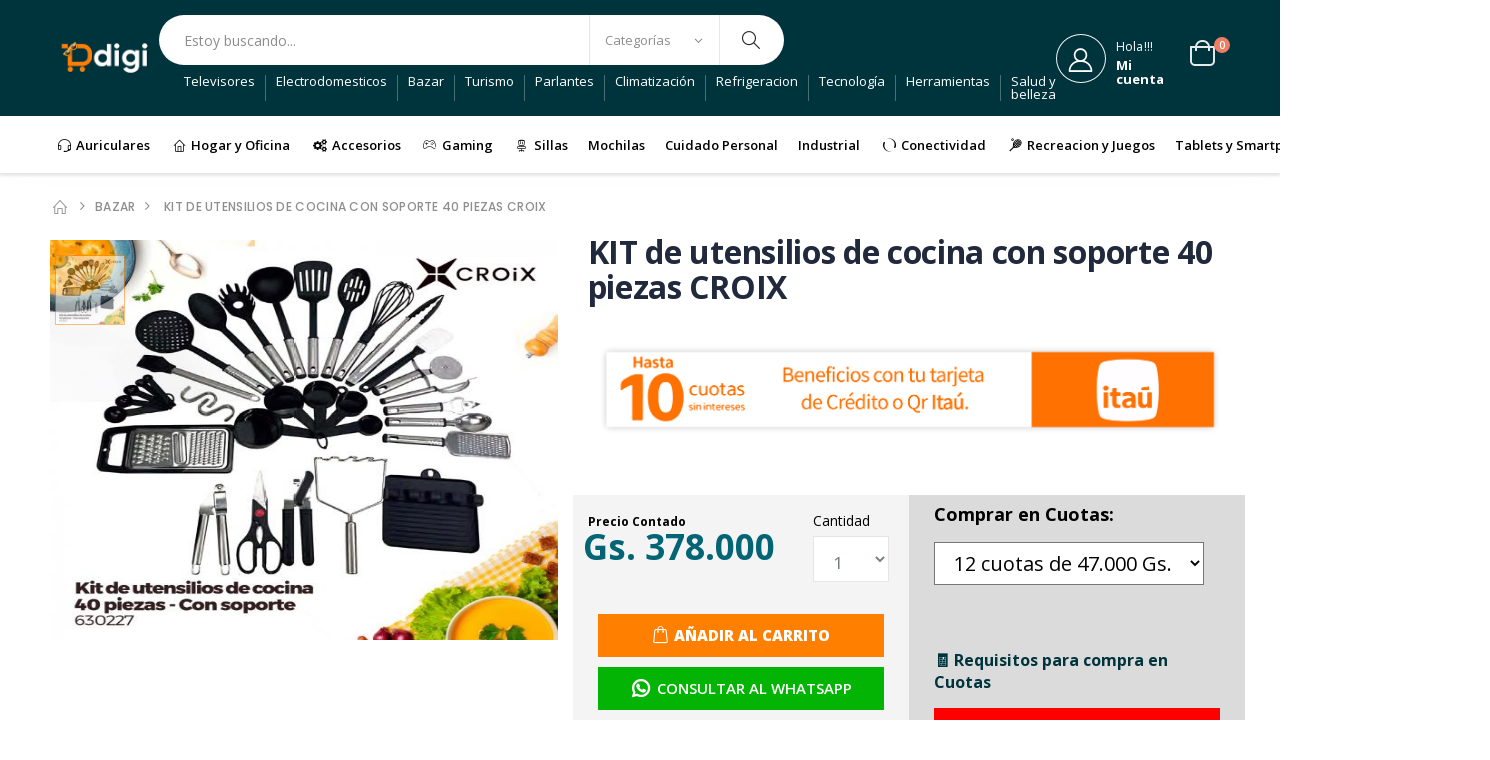

--- FILE ---
content_type: text/html; charset=UTF-8
request_url: https://www.digi.com.py/bazar/kit-de-utensilios-de-cocina-con-soporte-40-piezas-croix-1839
body_size: 13607
content:
<!DOCTYPE html>
<html lang="es">
<head>
<!-- Required meta tags -->
<meta charset="utf-8">
<meta http-equiv="X-UA-Compatible" content="IE=edge"/>
<meta name="viewport" content="width=device-width, initial-scale=1, shrink-to-fit=no"/>
<meta name="facebook-domain-verification" content="ty2kgjjdyh51877x6s3c5t4efy3d7n" />
<meta http-equiv="Cache-Control" content="max-age=31536000 ">
<!-- Favicon -->
<link rel="shortcut icon" type="image/png" href="https://cdn.digi.com.py/images/favico.gif"/>
<!-- SEO inicia -->
<title>KIT de utensilios de cocina con soporte 40 piezas CROIX | Envios a todo el Paraguay | Digi Marketplace</title>
<meta name="keywords" content="KIT,de,utensilios,de,cocina,con,soporte,40,piezas,CROIX" />
<link rel="canonical" href="https://www.digi.com.py/bazar/kit-de-utensilios-de-cocina-con-soporte-40-piezas-croix-1839" />  

 
<meta property="og:image" content="https://cdn.digi.com.py/storage/App/Models/ProductImage/000/003/031/image/xlarge/WhatsApp%20Image%202023-02-07%20at%2014.17.28%20(1).jpeg" />
<meta property="og:image:width" content="1080" />
<meta property="og:image:height" content="1080" />	
<meta property="og:url" content="https://www.digi.com.py/bazar/kit-de-utensilios-de-cocina-con-soporte-40-piezas-croix-1839" />
<meta property="og:site_name" content="Digi Marketplace" /> 
<meta property="og:type" content="article" />
<meta property="og:locale" content="es_ES"/>
<meta property="og:title" content="Kit De Utensilios De Cocina Con Soporte 40 Piezas Croix" />
<meta property="og:description" content="Cocina como un chef profesional con este set de utensilios Croix de 40 piezas. Este conjunto completo incluye todo lo que necesitas para preparar, cocinar y servir tus platos favoritos." />
<meta name="description" content="Cocina como un chef profesional con este set de utensilios Croix de 40 piezas. Este conjunto completo incluye todo lo que necesitas para preparar, cocinar y servir tus platos favoritos." />
<meta name="robots" content="index,follow"/>


<meta property="product:category" content="222"/>

<div itemscope itemtype="http://schema.org/Product">
<meta itemprop="brand" content="Croix">
<meta itemprop="name" content='Kit De Utensilios De Cocina Con Soporte 40 Piezas Croix'>
<meta itemprop="description" content=" Duraderos y resistentes. F&aacute;ciles de limpiar. Poseen un agujero en la parte posterior del mag">
<meta itemprop="productID" content="630227">
<meta itemprop="url" content="https://www.digi.com.py/bazar/kit-de-utensilios-de-cocina-con-soporte-40-piezas-croix-1839">
<meta itemprop="image" content="https://cdn.digi.com.py/storage/App/Models/ProductImage/000/003/031/image/xlarge/WhatsApp%20Image%202023-02-07%20at%2014.17.28%20(1).jpeg">
<div itemprop="value" itemscope itemtype="http://schema.org/PropertyValue">
<span itemprop="propertyID" content="item_group_id"></span>
<meta itemprop="value" content="1839"></meta>
</div>
<div itemprop="offers" itemscope itemtype="http://schema.org/Offer">
<link itemprop="availability" href="https://schema.org/InStock">
<link itemprop="itemCondition" href="https://schema.org/NewCondition">
<meta itemprop="price" content="378000">
<meta itemprop="priceCurrency" content="PYG">
</div>
</div>

		<meta name="twitter:card" content="summary_large_image">
	<meta name="twitter:site" content="@DigiParaguay">
	<meta name="twitter:title" content='KIT de utensilios de cocina con soporte 40 piezas CROIX'>
	<meta name="twitter:description" content="Cocina como un chef profesional con este set de utensilios Croix de 40 piezas. Este conjunto completo incluye todo lo que necesitas para preparar, cocinar y servir tus platos favoritos.">
	<meta name="twitter:image" content="https://cdn.digi.com.py/storage/App/Models/ProductImage/000/003/031/image/xlarge/WhatsApp%20Image%202023-02-07%20at%2014.17.28%20(1).jpeg">
	
<!-- <link rel="amphtml" href="https://www.digi.com.py/amp/1839" /> -->

<!-- SEO termina -->
<!-- Place favicon.ico in the root directory -->
<link rel="apple-touch-icon" href="../../images/favico.gif">		
<!-- Plugins CSS File -->
<!--<link   rel="stylesheet" href="https://cdn.digi.com.py/assets/css/bootstrap.min.css">-->
<!--	<link rel="stylesheet" href="https://cdn.jsdelivr.net/npm/bootstrap@4.1.3/dist/css/bootstrap.min.css" > -->
<!-- Main CSS File -->
<!--<link rel="stylesheet" href="https://www.digi.com.py/assets/css/style.min.css?v=12">-->
<link rel="stylesheet" href="../../css/all-product.css?v=12"> 
<link  rel="stylesheet" type="text/css" href="https://cdnjs.cloudflare.com/ajax/libs/font-awesome/5.8.1/css/all.min.css">


<link rel="manifest" href="../../manifest.json">
 
		


<script type="application/ld+json">
{
"@context": "http://schema.org/",
"@type": "Product",
"name": "Kit de utensilios de cocina con soporte 40 piezas croix",
"sku": "630227",
"image": ["https://cdn.digi.com.py/storage/App/Models/ProductImage/000/003/031/image/xlarge/WhatsApp%20Image%202023-02-07%20at%2014.17.28%20(1).jpeg"],
"description": " Duraderos y resistentes. F&aacute;ciles de limpiar. Poseen un agujero en la parte posterior del mag",
"mpn": "1839",
"brand":"Croix",
"aggregateRating": {
"@type": "AggregateRating",
"bestRating": "5",
"worstRating": "1",
"ratingValue": "5",
"reviewCount": "1"
},
"offers": [{
"@type": "Offer",
"priceCurrency": "PYG",
"itemCondition": "http://schema.org/NewCondition",
"url": "https://www.digi.com.py/bazar/kit-de-utensilios-de-cocina-con-soporte-40-piezas-croix-1839",
"availability": "http://schema.org/InStock",
"price": "378000",
"priceValidUntil": "2026-01-11 06:01:25",
"shippingDetails": {
  "@type": "OfferShippingDetails",
  "shippingRate": {
	"@type": "MonetaryAmount",
	"currency": "PYG",
	"value": "20000"
  },
"seller": {
"@type": "Organization",
"name": "Digi Marketplace"
}
}}]
}
</script>



	 

 
<!-- Meta Pixel Code -->
<script type="8beca450b5da9842eea23d2d-text/javascript">
  !function(f,b,e,v,n,t,s)
  {if(f.fbq)return;n=f.fbq=function(){n.callMethod?
  n.callMethod.apply(n,arguments):n.queue.push(arguments)};
  if(!f._fbq)f._fbq=n;n.push=n;n.loaded=!0;n.version='2.0';
  n.queue=[];t=b.createElement(e);t.async=!0;
  t.src=v;s=b.getElementsByTagName(e)[0];
  s.parentNode.insertBefore(t,s)}(window, document,'script',
  'https://connect.facebook.net/en_US/fbevents.js');
  fbq('init', '958135678060835');

  
  fbq('track', 'ViewContent', {
  content_ids: ['630227'], // 'REQUIRED': array of product IDs
  content_type: 'product', // RECOMMENDED: Either product or product_group based on the content_ids or contents being passed.
});
</script>
<noscript><img height="1" width="1" style="display:none"
  src="https://www.facebook.com/tr?id=958135678060835&ev=PageView&noscript=1"
/></noscript>
<!-- End Meta Pixel Code -->


<!-- Event snippet for Website traffic conversion page -->
<script type="8beca450b5da9842eea23d2d-text/javascript">
	document.addEventListener('DOMContentLoaded',function(){
		console.log('DOM is ready for action');
		 
		document.querySelector('#add_to_cart_1').addEventListener('click',function(){
			gtag('event', 'conversion', {'send_to': 'AW-373377483/VbTQCOGkppYDEMuThbIB'});
			
		fbq('track', 'AddToCart',{ content_ids: ['630227'],content_type:'product',content_name: 'KIT de utensilios de cocina con soporte 40 piezas CROIX'});
 
			console.log('click');
			 
		});
		
			
		document.querySelector('.wasat_bt').addEventListener('click',function(){
			fbq('track', 'Contact', { content_ids: ['630227'],page_url: 'https://www.digi.com.py/bazar/kit-de-utensilios-de-cocina-con-soporte-40-piezas-croix-1839', content_type:'product',content_name: 'KIT de utensilios de cocina con soporte 40 piezas CROIX'});
			gtag( 'event', 'click_whatsapp',{ 'event_category': 'Botón', 'event_label': 'KIT de utensilios de cocina con soporte 40 piezas CROIX'});
			console.log("click en wasat");
			
		});
		
		document.querySelector('#wasat_float').addEventListener('click',function(){
			fbq('track', 'Contact', { content_ids: ['630227'],page_url: 'https://www.digi.com.py/bazar/kit-de-utensilios-de-cocina-con-soporte-40-piezas-croix-1839', content_type:'product',content_name: 'KIT de utensilios de cocina con soporte 40 piezas CROIX'});
			gtag( 'event', 'click_whatsapp',{ 'event_category': 'Botón', 'event_label': 'KIT de utensilios de cocina con soporte 40 piezas CROIX'});
			console.log("click en wasat");
			
												window.open('whatsapp://send?phone=595971344987&text=https%3A%2F%2Fwww.digi.com.py%2Fbazar%2Fkit-de-utensilios-de-cocina-con-soporte-40-piezas-croix-1839 Hola Digi! Estoy interesado en este producto','_blank');
					
						
		});

		
		
	});
</script>



<!--
<link rel="stylesheet" href="../../assets/css/style_navidad.css?v=6">
-->

		


<!-- Global site tag (gtag.js) - Google Ads: 373377483 -->
<script async src="https://www.googletagmanager.com/gtag/js?id=AW-373377483" type="8beca450b5da9842eea23d2d-text/javascript"></script>
<script type="8beca450b5da9842eea23d2d-text/javascript">
window.dataLayer = window.dataLayer || [];
function gtag(){dataLayer.push(arguments);}
gtag('js', new Date());

gtag('config', 'AW-373377483');
</script>

<!-- Google tag (gtag.js) -->
<script async src="https://www.googletagmanager.com/gtag/js?id=G-VY0FS1TSDX" type="8beca450b5da9842eea23d2d-text/javascript"></script>
<script type="8beca450b5da9842eea23d2d-text/javascript">
  window.dataLayer = window.dataLayer || [];
  function gtag(){dataLayer.push(arguments);}
  gtag('js', new Date());

  gtag('config', 'G-VY0FS1TSDX');
</script>

<script type="8beca450b5da9842eea23d2d-text/javascript">
  (function() {
    var font = document.createElement('link');
    font.href = 'https://fonts.googleapis.com/css?family=Oswald:200,300,400,500,600,700';
    font.rel = 'stylesheet';

    // Agrega la fuente a la página
    document.head.appendChild(font);

    // Verifica si la fuente se ha cargado correctamente
    var fontCheck = setInterval(function() {
      if (document.fonts.check('1em Oswald')) {
        clearInterval(fontCheck);

        // La fuente se ha cargado correctamente
        console.log('La fuente Oswald se ha cargado correctamente.');
      }
    }, 100);
  })();
</script>

<script type="8beca450b5da9842eea23d2d-text/javascript">
WebFontConfig = {
google: { families: [ 'Open+Sans:300,400,600,700,800','Poppins:300,400,500,600,700' ] }
};
(function(d) {
var wf = d.createElement('script'), s = d.scripts[0];
wf.src = 'https://cdn.digi.com.py/assets/js/webfont.js';
wf.async = true;
s.parentNode.insertBefore(wf, s);
})(document); 
</script>

<style>
        .contact-section {
            display: flex;
            align-items: center;
            justify-content: space-between;
           
            padding: 5px;
            border-radius: 8px;
            max-width:500px;
            margin: 2px auto;
        } 
		.status-indicator {
            width: 10px;
            height: 10px;
            background-color: #25D366;
            border-radius: 50%;
            position: absolute;
            bottom: 0;
            right: 5px;
            border: 2px solid white; /* Para que se vea bien en fondos claros */
        }

        .profile {
            display: flex;
            align-items: center;
        }

        .profile img {
            width: 38px;
            height: 38;
            border-radius: 50%;
            margin-right: 10px;
        }

        .profile-info {
            font-family: Arial, sans-serif;
            color: #333;
			margin-right:10px;
        }

        .profile-info h3 {
            margin: 0;
            font-size: 15px;
            font-weight: bold;
        }

        .profile-info p {
            margin: 2px 0 0;
            font-size: 12px;
            color: #666;
        }

        .whatsapp-btn {
            background-color: #008069;
            color: white;
            padding: 10px 20px;
            text-decoration: none;
            border-radius: 5px;
            font-family: Arial, sans-serif;
            font-size: 15px;
            display: flex;
            align-items: center;
        }

        .whatsapp-btn img {
            width: 20px;
            height: 20px;
            margin-right: 8px;
        }
    </style>
	 
	  
	 

</head>	
<body>



<div class="page-wrapper">		
<header class="header">  
	<!--
	<div class="header-top"  style="background:#ff8c1a" >
	<a href="https://www.digi.com.py/ofertas">				
	<h3>Aprovechá las </h3>
	 <span class="skew-box product-price" >Ofertas</span>
	</a>
	</div>
	-->

<div class="header-middle">
<div class="container">
<div class="header-left">
<button class="mobile-menu-toggler" type="button">
<i class="icon-menu"></i>
</button>
<a href="../../" class="logo">


<img src="https://cdn.digi.com.py/images/digi_verano.webp" alt="Digi Marketplace"> 
	
<!--<img src="https://cdn.digi.com.py/images/LOGOHOME.webp" alt="Digi Marketplace"> -->

</a>
</div><!-- End .header-left -->
<div class="header-center">
<div class="header-search">
<a href="#" title="Buscar"  class="search-toggle" role="button"><i class="icon-magnifier"></i></a>
<form action="https://www.digi.com.py/buscar" method="get">
<div class="header-search-wrapper">
<input type="search" class="form-control" value="" name="q" id="q" placeholder="Estoy buscando..." required>
<div class="select-custom">
<select id="cat" name="cat">
<option value="0" selected="selected">Categorías</option>
<option value="1">Accesorios</option>
<option value="2">Hogar y Oficina</option>
<option value="3">Gaming</option>
<option value="5">Sillas</option>
<option value="6">Auriculares</option>
<option value="7">Conectividad</option>
<option value="8">Otros</option>
<option value="9">Parlantes</option>
<option value="10">Perifericos</option>
<option value="11">Seguridad</option>
<option value="12">Televisores</option>
<option value="14">Climatización</option>
<option value="15">Electrodomesticos</option>
<option value="17">Salud y belleza</option>
<option value="32">Recreacion y Juegos</option>
<option value="36">Pet's Shop</option>
<option value="37">Herramientas</option>
<option value="39">Informatica</option>
<option value="43">Deportes</option>
<option value="45">Termos</option>
<option value="46">Bazar</option>
<option value="47">Cuidado Personal</option>
<option value="48">Tecnología</option>
</select>
</div><!-- End .select-custom -->
<button class="btn" type="submit"><i class="icon-magnifier"></i></button>
</div><!-- End .header-search-wrapper -->
</form>
</div><!-- End .header-search -->

<div class="links">
         
<a href="../../televisores">Televisores</a>
         
<a href="../../electrodomesticos">Electrodomesticos</a>
         
<a href="../../bazar">Bazar</a>
         
<a href="../../turismo">Turismo</a>
         
<a href="../../parlantes">Parlantes</a>
         
<a href="../../climatizacion">Climatización</a>
         
<a href="../../refrigeracion">Refrigeracion</a>
         
<a href="../../tecnologia">Tecnología</a>
         
<a href="../../herramientas">Herramientas</a>
         
<a href="../../salud-y-belleza">Salud y belleza</a>
  
</div>
</div><!-- End .headeer-center -->
<div class="header-right">						
<a href="#" class="login-link" title="Debe loguearse">
<div class="header-user">
<i class="icon-user-2"></i>
<div class="header-userinfo">
<span>Hola!!!</span>
<h4>Mi cuenta</h4>
</div>
</div>		
</a>

<div class="dropdown cart-dropdown">
<a href="#" class="dropdown-toggle" role="button" data-toggle="dropdown" aria-haspopup="true" aria-expanded="false" data-display="static">
<i class="minicart-icon"></i>
<span class="cart-count">0</span>
</a>
<div class="dropdown-menu" >
<div class="dropdownmenu-wrapper">
<div class="dropdown-cart-header">
<span>0 Items</span>
<a href="../../tucarrito">Ver carrito</a>
</div><!-- End .dropdown-cart-header -->
<div class="dropdown-cart-products">
</div><!-- End .cart-product -->
<div class="dropdown-cart-total">
<span>Total</span>
<li class="cart-total-price">Gs. 0</li>
</div><!-- End .dropdown-cart-total -->
<div class="dropdown-cart-action">
<a href="../../checkout" class="btn btn-block">Pagar ahora</a>
</div><!-- End .dropdown-cart-total -->
</div><!-- End .dropdownmenu-wrapper -->
</div><!-- End .dropdown-menu -->
</div><!-- End .dropdown -->


	 
</div><!-- End .header-right -->
</div><!-- End .container -->
</div><!-- End .header-middle -->
<div class="header-bottom">
<div class="container">
<nav class="main-nav">

<ul class="menu">
  
<li ><a style="padding: 1.5rem 0.5rem;margin-right: 1rem;" href="../../auriculares" class="icon-earphones-alt active"> Auriculares</a></li>

  
<li ><a style="padding: 1.5rem 0.5rem;margin-right: 1rem;" href="../../hogar-y-oficina" class="icon-category-home active"> Hogar y Oficina</a></li>

  
<li ><a style="padding: 1.5rem 0.5rem;margin-right: 1rem;" href="../../accesorios" class="icon-cog-alt active"> Accesorios</a></li>

  
<li ><a style="padding: 1.5rem 0.5rem;margin-right: 1rem;" href="../../gaming" class="icon-cat-toys active"> Gaming</a></li>

  
<li ><a style="padding: 1.5rem 0.5rem;margin-right: 1rem;" href="../../sillas" class="icon-category-furniture active"> Sillas</a></li>

  
<li ><a style="padding: 1.5rem 0.5rem;margin-right: 1rem;" href="../../mochilas" class=" active"> Mochilas</a></li>

  
<li ><a style="padding: 1.5rem 0.5rem;margin-right: 1rem;" href="../../cuidado-personal" class=" active"> Cuidado Personal</a></li>

  
<li ><a style="padding: 1.5rem 0.5rem;margin-right: 1rem;" href="../../industrial" class=" active"> Industrial</a></li>

  
<li ><a style="padding: 1.5rem 0.5rem;margin-right: 1rem;" href="../../conectividad" class="icon-spin4 active"> Conectividad</a></li>

  
<li ><a style="padding: 1.5rem 0.5rem;margin-right: 1rem;" href="../../recreacion-y-juegos" class="icon-cat-sport active"> Recreacion y Juegos</a></li>

  
<li ><a style="padding: 1.5rem 0.5rem;margin-right: 1rem;" href="../../tablets-y-smartphones" class=" active"> Tablets y Smartphones</a></li>

  
<li  style="display: inline-block; 
	text-align: left; ">
	
<a href="../../ofertas" style="background-color:#FF7F00;color:#ffffff;height:100%; padding: 1.5rem 1.5rem;font-size:20px;font-weight: 700" id="oferta_tag" class="text-right oferta_boton">PROMOS</a>



</li>			
</ul>

</nav>

</div><!-- End .header-bottom -->
</div><!-- End .header-bottom -->
</header><!-- End .header -->		
 
<main class="main">          
	<nav aria-label="breadcrumb" class="breadcrumb-nav d-none d-sm-block">
		<div class="container">
			<ol class="breadcrumb">
				<li class="breadcrumb-item"><a href="../../"><i class="icon-home"></i></a></li>
				<li class="breadcrumb-item"><a href="../../bazar">Bazar</a></li>
								<li class="breadcrumb-item active" aria-current="page">
				KIT de utensilios de cocina con soporte 40 piezas CROIX</li>
			</ol>
		</div><!-- End .container -->
	</nav>
	<div class="container">
		<div class="product-single-container product-single-default">
			<div class="row">
			
				<div class="col-lg-5 product-single-gallery"  style="margin-bottom: 0rem; " >
					
					<div class="sticky-slider">
							
						<div class="product-slider-container product-item">
								
							<div class="product-single-carousel owl-carousel owl-theme"  style="z-index:-1 !important">
													
																								
								<div class="product-item" style="height:400px; text-align: center; display: flex;  align-items:center;  justify-content: center;"  >
								 
								<center>    <img  style="max-height:400px; height:auto; width:100%;"  class="product-single-image " src="https://cdn.digi.com.py/storage/App/Models/ProductImage/000/003/031/image/large/WhatsApp%20Image%202023-02-07%20at%2014.17.28%20(1).jpeg" alt="KIT de utensilios de cocina con soporte 40 piezas CROIX" data-zoom-image="https://cdn.digi.com.py/storage/App/Models/ProductImage/000/003/031/image/xlarge/WhatsApp Image 2023-02-07 at 14.17.28 (1).jpeg"/>
								
								 
								
																</center>
							
							
							
								</div>					 				
							 
								
							
							
						  </div>
						  
			
							
							
							
							<!-- End .product-single-carousel -->
							<span class="prod-full-screen">
								<i style="font-size:25px;"class="icon-magnifier"></i>
							</span>
						
						  	
						</div>
					
						<div class="prod-thumbnail row owl-dots transparent-dots" style="opacity: 1 !important" id='carousel-custom-dots'>
						
								
																						<div class="owl-dot"  style="opacity: .5 !important">
									<img  src="https://cdn.digi.com.py/storage/App/Models/ProductImage/000/003/031/image/thumb/WhatsApp%20Image%202023-02-07%20at%2014.17.28%20(1).jpeg" alt="KIT de utensilios de cocina con soporte 40 piezas CROIX" alt="KIT de utensilios de cocina con soporte 40 piezas CROIX"/>
								</div>
							 
						
						</div>
						 
						
						
					</div>
					 
						
				</div><!-- End .col-md-6 -->
				<div class="col-lg-7">
					<div class="product-single-details">
						<h1 class="product-title" >KIT de utensilios de cocina con soporte 40 piezas CROIX</h1>
						<!--<p>5 Vendido(s) </p>-->
						<!---->
						
						
							
						
						 
						 
							
							 
							 <br> 
							 
							 
						<img   src="https://www.digi.com.py/images/itau_10.webp"   alt="Beneficios comprando con tus tarjetas de crédito ITAU"
  style="width:100%; height:auto; object-fit:contain; display:block;">
						
							 								<!--		<img style="border:0.5px solid" src="https://www.digi.com.py/images/beneficios_bancos.webp"  alt="Beneficios comprando con tus tarjetas de crédito" />-->
													 
				
												 
						 
						 							<div class="product-action">
							
								<form method="POST" action="https://www.digi.com.py/cartDetails" accept-charset="UTF-8" id="add_item_cart"><input name="_token" type="hidden" value="nlGN5qdbXJ6imwI6ss9PJqbXcS3LyalmvXU1Odwr">
								</form>
								<div class="row"> 
									<div class="col-sm-6" style="background-color:#f4f4f4; padding:10px;">
									
									
																			
									<div class="row">	
									
										
										
											<div class="col-8"  >
												<div class="price-box mt-1">
								
													<h5 style="margin:5px;color:#000000">Precio Contado</h5>
														<span class="product-price" style="color:#026475;font-size: 3.5rem !important ">Gs. 378.000</span>
																										
														
												</div><!-- End .price-box -->
											
											</div>
										<div class="col-4"  >
											<div class="product-single-qty">
												<!--<input class="horizontal-quantity form-control" type="number" name="quantity" id="quantity" value="1" min="0" max="31" form='add_item_cart'>-->								
											
												<div class="form-group">
													<label style="color:black">Cantidad</label>
													<select class="form-control" name="quantity" id="quantity" form='add_item_cart'>
														<option value='1'>1</option><option value='2'>2</option><option value='3'>3</option><option value='4'>4</option><option value='5'>5</option><option value='6'>6</option><option value='7'>7</option><option value='8'>8</option><option value='9'>9</option><option value='10'>10</option>													</select>										
												</div>
											
											</div><br><br><!-- End .product-single-qty -->
											
											
											<input type="hidden" name="product_id" id="product_id" value="1839" form='add_item_cart'>
										
										</div>
										
									</div>
										
										<div class="col-sm-12">
											<button style="width:100%;background-color:#FF7F00;font-weight: 800" onclick="if (!window.__cfRLUnblockHandlers) return false;  gtag( 'event', 'conversion_event_add_to_cart',{ 'Botón': 'click_addtocart', 'event_label': 'KIT de utensilios de cocina con soporte 40 piezas CROIX'});" type="submit" class="paction add-cart add_to_cart_conversion" form="add_item_cart" id="add_to_cart_1" data-cf-modified-8beca450b5da9842eea23d2d-="">Añadir al Carrito</button>
										</div>
																			<div class="col-sm-12">
																					<button style="width:100%" class="paction  wasat wasat_bt" id="wasat_1" onclick="if (!window.__cfRLUnblockHandlers) return false; window.open('https://wa.me/595971344987?text=https%3A%2F%2Fwww.digi.com.py%2Fbazar%2Fkit-de-utensilios-de-cocina-con-soporte-40-piezas-croix-1839 Hola Digi! Estoy interesado en este producto','_blank'); " data-cf-modified-8beca450b5da9842eea23d2d-=""><i style="padding-right:7px;font-size:20px !important" class="fab fa-whatsapp"> </i>Consultar al Whatsapp  </button>
											
											
										</div>
										
									</div>
																		<div class="col-sm-6" style="background-color:#dbdbdb ; padding:10px; ">
										
										
											
												<div class="col-sm-12 "> 
														<div class="form-group">
															<h3 style="color:black">Comprar en Cuotas:</h3>
															<div class="form-group">
															
																
																<select class="form-group" name="quota" id="quota" style="padding: 0.6rem 1.5rem !important;color:black;background-color:#ffffff" >
																																	<option style="color:black" value="9">12 cuotas de 47.000 Gs.</option>
																																	<option style="color:black" value="8">11 cuotas de 50.000 Gs.</option>
																																	<option style="color:black" value="7">10 cuotas de 54.000 Gs.</option>
																																	<option style="color:black" value="6">9 cuotas de 58.000 Gs.</option>
																																	<option style="color:black" value="5">8 cuotas de 63.000 Gs.</option>
																																	<option style="color:black" value="4">7 cuotas de 70.000 Gs.</option>
																																	<option style="color:black" value="3">6 cuotas de 79.000 Gs.</option>
																																	<option style="color:black" value="2">5 cuotas de 91.000 Gs.</option>
																																	<option style="color:black" value="1">4 cuotas de 110.000 Gs.</option>
																																	<option style="color:black" value="18">3 cuotas de 142.000 Gs.</option>
																													
																</select>
															
															</div><!-- End .select-custom -->
															<br>
																<p style="font-size:1.6rem;margin-top:8px; "><a style=" color:#00343d !important" onclick="if (!window.__cfRLUnblockHandlers) return false;  gtag( 'event', 'click_compra_segura',{ 'event_category': 'Botón', 'event_label': 'KIT de utensilios de cocina con soporte 40 piezas CROIX'})" href="https://www.digi.com.py/requisitos-para-comprar-a-credito" target="_blank" data-cf-modified-8beca450b5da9842eea23d2d-=""> <b>🧾 Requisitos para compra en Cuotas</b></a></p>
														</div>
												
												</div>
												<div class="col-sm-12 mt-1">
													<center>
																													<button class="paction wasat" style="width:100%;background-color:red" id="wasat_4" onclick="if (!window.__cfRLUnblockHandlers) return false; window.open('https://wa.me/595971344987?text=https%3A%2F%2Fwww.digi.com.py%2Fbazar%2Fkit-de-utensilios-de-cocina-con-soporte-40-piezas-croix-1839 Hola Digi! Estoy interesado en este producto *con pago en cuotas*','_blank'); gtag( 'event', 'click_whatsapp_cuotas',{ 'event_category': 'Botón', 'event_label': 'KIT de utensilios de cocina con soporte 40 piezas CROIX'});" data-cf-modified-8beca450b5da9842eea23d2d-=""><i style="padding-right:7px" class="fab fa-whatsapp"> </i>  Comprar en Cuotitas</button>
																												
													</center>
												</div>
											</div>	
																			 
									
								</div>	
							</div>
							
												
						
						
						<br>
																												
										 
										<div class="table-responsive">
											<h3><b>Sucursales Disponible</b></h3>
											<table class="table table-small small">
																								<tr>
													<td><b>Asunción</b>: ✔️ Entrega hasta 48hs hábiles</td>
												</tr>
																								<tr>
													<td><b>Caaguazú</b>: ✔️ Entrega hasta 48hs hábiles</td>
												</tr>
																							</table>
										 </div>
										
										
																															<br>
													<div class="row">
								<div class="col-md-6">
									<p style="font-size:1.6rem;margin-top:8px;"><a style=" color:#00343d !important" onclick="if (!window.__cfRLUnblockHandlers) return false;  gtag( 	'event', 'click_forma_pago',{ 'event_category': 'Botón', 'event_label': 'KIT de utensilios de cocina con soporte 40 piezas CROIX'})" href="#" data-toggle="modal" data-target="#formas_pago" data-cf-modified-8beca450b5da9842eea23d2d-="">💵 ¿Formas de pago?</a></p>
								</div>
								<div class="col-md-6">
									<p style="font-size:1.6rem;margin-top:8px; "><a style=" color:#00343d !important" onclick="if (!window.__cfRLUnblockHandlers) return false;  gtag( 'event', 'click_compra_segura',{ 'event_category': 'Botón', 'event_label': 'KIT de utensilios de cocina con soporte 40 piezas CROIX'})" href="#" data-toggle="modal" data-target="#compra_segura" data-cf-modified-8beca450b5da9842eea23d2d-=""> 🛡️ Tu Compra está segura</a></p>
								</div>	
								<div class="col-md-12">
									<p style="font-size:1.6rem;margin-top:8px; "><a style=" color:#00343d !important" onclick="if (!window.__cfRLUnblockHandlers) return false;  gtag( 'event', 'click_compra_segura',{ 'event_category': 'Botón', 'event_label': 'KIT de utensilios de cocina con soporte 40 piezas CROIX'})" href="#" data-toggle="modal" data-target="#compra_segura" data-cf-modified-8beca450b5da9842eea23d2d-=""> 🛡️ Pagá al recibir el producto <small>(válido para Dpto. Central)</small></a></p>
								</div>	
								
								<div class="col-md-12">
								<h5 style="margin:5px;color:#767f84; font-style: italic;">*Nota: Imágenes ilustrativas. Los precios y el stock pueden sufrir variaciones sin previo aviso.</h5>
									
								</div>
														
							</div>  
						
						<hr class="mb-1 mt-3" />
												
					
						 
						<div class="product-desc" style="margin-top:25px">
													
						
							<p><ul>
	<li>Duraderos y resistentes.</li>
	<li>F&aacute;ciles de limpiar.</li>
	<li>Poseen un agujero en la parte posterior del mago por si se desean colgar.</li>
	<li>Material: Nylon resistente al calor (soportan hasta 200&ordm;C).</li>
</ul>

<p>&nbsp;</p>

<p>Cocina como un chef profesional con este set de utensilios Croix de 40 piezas. Este conjunto completo incluye todo lo que necesitas para preparar, cocinar y servir tus platos favoritos. Cada pieza se encuentra dise&ntilde;ada en nylon capaz de resistir temperaturas de hasta 200&deg;C, lo cual te permitir&aacute; realizar toda clase de preparaciones con total seguridad. Adem&aacute;s, todas ellas cuentan con un hueco en la parte posterior para que puedas colgarlas y ahorrar espacio al almacenarlas.</p></p>
						</div><!-- End .product-desc -->

						
						<div class="widget widget-sold">
							<div class="collapse show" id="widget-body-1" style="">
								<div class="widget-body">
									
										<div class="row">											
										
											<div class=" col-6">
												<a style="margin-top: 0.8rem !important" href="../../marca/croix">
												<h4 style="margin-bottom: 0.8rem;">Fabricante</h4>
												<h3 >Croix</h3>
												
												 <a href="../../marca/croix">Ver más de Croix</a>
													</a>
											</div>
											<div class=" col-6">
												<a style="margin-top: 0.8rem !important" href="../../marca/croix">
											
													<img alt="Croix" style="max-height:100px;height:auto" src="https://cdn.digi.com.py/storage/App/Models/Manufacturer/000/000/103/image/thumb/croix logo-600x315w.jpg.webp"/>
												</a>
											</div>
										
										</div>
									
								</div>
							</div>
						</div> 
						
						
						
						</br></br>
												<!--
					<div class="cont-flotando go_wsp">
						<a id="wasat" href="https://wa.me/595971344987?text=https%3A%2F%2Fwww.digi.com.py%2Fbazar%2Fkit-de-utensilios-de-cocina-con-soporte-40-piezas-croix-1839 Hola Digi! Estoy interesado en este producto" style="text-decoration:none" target="_blank"><i style="color:#FFFFFF; font-size:28px" class="bx bxl-whatsapp" onclick="  "></i></a>
					</div>
								
					-->
				
						<div class="cont-flotando bg-white d-sm-block d-md-none" style="border-top: 1px solid #ddd;" >
							<div class="row no-gutters">
							
							
							 							 <div class="contact-section">
								<div class="profile">
								
								<div style="position: relative;">
										<img src="https://cdn.digi.com.py/images/favico.gif" alt="Digi Marketplace">
									<span class="status-indicator"></span>
								</div>
								 
									<div class="profile-info">
										<h3>Digi Marketplace</h3>
										<p>Nivel de respuesta alto</p>
								
									</div> 
								</div>
								 									<button  id="wasat_float"  class="whatsapp-btn">
										<i style="padding-right:7px;font-size:20px " class="fab fa-whatsapp" > </i>
										WhatsApp
									</button>
															</div>
													
														
						</div>
						
						
												
						
					</div><!-- End .product-single-details -->
										<div class="product-single-tabs">
						<ul class="nav nav-tabs" role="tablist">
							<li class="nav-item">
							   <h2 class="nav-link active" style="margin-bottom:0" id="product-tab-desc" data-toggle="tab" href="#product-desc-content" role="tab" aria-controls="product-desc-content" aria-selected="true">Especificaciones</h2>
							</li>						 
						</ul>
						<div class="tab-content">
							<div class="tab-pane fade show active" id="product-desc-content" role="tabpanel" aria-labelledby="product-tab-desc">
								<div class="product-desc-content">
									 <p><h2>Especificaciones</h2>

<ul>
	<li>Duraderos y resistentes.</li>
	<li>F&aacute;ciles de limpiar.</li>
	<li>Poseen un agujero en la parte posterior del mago por si se desean colgar.</li>
	<li>&middot; Material: nylon resistente al calor (soportan hasta 200&ordm;C).</li>
</ul>

<h2>Incluye</h2>

<ul>
	<li>Rallador</li>
	<li>5 cucharas medidoras</li>
	<li>5 Tazas Medidoras</li>
	<li>10 Ganchos</li>
	<li>Espumadera</li>
	<li>Cuchara</li>
	<li>Cuchara De Pasta</li>
	<li>Cuchar&oacute;n</li>
	<li>Esp&aacute;tula Ranurada</li>
	<li>Cuchara Ranurada</li>
	<li>Batidor</li>
	<li>Pinza</li>
	<li>Esp&aacute;tula</li>
</ul>

<ul>
	<li>Cortador De Pizza</li>
	<li>Pelador</li>
	<li>Pincel</li>
	<li>Destapador</li>
	<li>Cuchara De Helado</li>
	<li>Rallador Plano</li>
	<li>Pisa Papas</li>
	<li>Abrelata</li>
	<li>Tijera</li>
	<li>Prensa para ajo</li>
	<li>Soporte Contenedor</li>
	<li>Posa utensilios.</li>
</ul></p>
								</div><!-- End .product-desc-content -->
							</div><!-- End .tab-pane --> 
						</div><!-- End .tab-content -->
					</div>
									</div><!-- End .col-md-6 -->
			</div><!-- End .row -->
		</div><!-- End .product-single-container -->
	</div><!-- End .container -->
		
	
	</div>
	
	<section class="bg-grey pt-3 pb-3" id="relacionado">     
		<div class="container">  
			<section class="mt-4 mb-4">
				<div class="section-title mb-2">
					<h2>Productos Relacionados</h2>
				</div>
				<div class="product-related owl-carousel owl-theme" data-toggle="owl" data-owl-options="{
					'margin': 0,
					'items': 2,
					'autoplayTimeout': 5000,
					'dots': false,
					'nav': false,
					'responsive': {
						'576': {
							'items': 3
						},
						'750': {
							'items': 4
						},
						'900': {
							'items' : 5
						}
					}
				}">		
				   						<div class="product-default inner-quickview inner-icon bg-white">				
								<figure style="height:251px;  text-align: center; display: flex;  align-items:center;  justify-content: center;"  >
									<center>
										<a href="/bazar/set-de-utensilios-512-pcs-croix-p-ara-cocina-6498">
											<img  loading="lazy" style="max-height:251px; width:auto"  src="https://cdn.digi.com.py/storage/App/Models/ProductImage/000/009/025/image/small/Set%20de%20utensilios%20512%20pcs%20para%20cocina%20fondo%20blanco.jpg" alt="SET DE UTENSILIOS 512 PCS CROIX P ARA COCINA"/>
										</a>
										<div class="label-group">
											
										</div>
																					<div class="btn-icon-group">
												<form method="POST" action="https://www.digi.com.py/cartDetails" accept-charset="UTF-8"><input name="_token" type="hidden" value="nlGN5qdbXJ6imwI6ss9PJqbXcS3LyalmvXU1Odwr">
													<input type="hidden" name="quantity" id="quantity" value="1" >
													<input type="hidden" name="product_id" id="product_id" value="6498" >
													<button type="submit" class="btn-icon btn-add-cart" ><i class="icon-bag"></i></button>
													
												</form>
											</div>
																				
									</center>
								</figure>	
							<div class="product-details">
								<div class="category-wrap">
									<div class="category-list">
										<a href="/bazar" class="product-category">Bazar</a>
									</div>							
								</div> 
								<h3 class="product-title">
									<a href="/bazar/set-de-utensilios-512-pcs-croix-p-ara-cocina-6498">SET DE UTENSILIOS 512 PCS CROIX P ARA COCINA</a>
								</h3>						
								<div class="price-box">
									 <span class="old-price"></span>
									<span class="product-price">Gs. 396.000</span>
								</div>
								
							</div>
						</div>
											<div class="product-default inner-quickview inner-icon bg-white">				
								<figure style="height:251px;  text-align: center; display: flex;  align-items:center;  justify-content: center;"  >
									<center>
										<a href="/bazar/set-de-utensilios-6-pcs-redondo-croix-negro-6502">
											<img  loading="lazy" style="max-height:251px; width:auto"  src="https://cdn.digi.com.py/storage/App/Models/ProductImage/000/009/028/image/small/630631%20Set%20de%20utensilios%206%20pcs%20redondo%20negro-fondo%20blanco.jpg" alt="SET DE UTENSILIOS 6 PCS REDONDO CROIX NEGRO"/>
										</a>
										<div class="label-group">
											
										</div>
																					<div class="btn-icon-group">
												<form method="POST" action="https://www.digi.com.py/cartDetails" accept-charset="UTF-8"><input name="_token" type="hidden" value="nlGN5qdbXJ6imwI6ss9PJqbXcS3LyalmvXU1Odwr">
													<input type="hidden" name="quantity" id="quantity" value="1" >
													<input type="hidden" name="product_id" id="product_id" value="6502" >
													<button type="submit" class="btn-icon btn-add-cart" ><i class="icon-bag"></i></button>
													
												</form>
											</div>
																				
									</center>
								</figure>	
							<div class="product-details">
								<div class="category-wrap">
									<div class="category-list">
										<a href="/bazar" class="product-category">Bazar</a>
									</div>							
								</div> 
								<h3 class="product-title">
									<a href="/bazar/set-de-utensilios-6-pcs-redondo-croix-negro-6502">SET DE UTENSILIOS 6 PCS REDONDO CROIX NEGRO</a>
								</h3>						
								<div class="price-box">
									 <span class="old-price"></span>
									<span class="product-price">Gs. 95.000</span>
								</div>
								
							</div>
						</div>
											<div class="product-default inner-quickview inner-icon bg-white">				
								<figure style="height:251px;  text-align: center; display: flex;  align-items:center;  justify-content: center;"  >
									<center>
										<a href="/bazar/set-de-utensilios-6-pcs-redondo-croix-verde-6504">
											<img  loading="lazy" style="max-height:251px; width:auto"  src="https://cdn.digi.com.py/storage/App/Models/ProductImage/000/009/063/image/small/WhatsApp%20Image%202025-04-12%20at%2009.37.06.jpeg" alt="SET DE UTENSILIOS 6 PCS REDONDO CROIX VERDE"/>
										</a>
										<div class="label-group">
											
										</div>
																					<div class="btn-icon-group">
												<form method="POST" action="https://www.digi.com.py/cartDetails" accept-charset="UTF-8"><input name="_token" type="hidden" value="nlGN5qdbXJ6imwI6ss9PJqbXcS3LyalmvXU1Odwr">
													<input type="hidden" name="quantity" id="quantity" value="1" >
													<input type="hidden" name="product_id" id="product_id" value="6504" >
													<button type="submit" class="btn-icon btn-add-cart" ><i class="icon-bag"></i></button>
													
												</form>
											</div>
																				
									</center>
								</figure>	
							<div class="product-details">
								<div class="category-wrap">
									<div class="category-list">
										<a href="/bazar" class="product-category">Bazar</a>
									</div>							
								</div> 
								<h3 class="product-title">
									<a href="/bazar/set-de-utensilios-6-pcs-redondo-croix-verde-6504">SET DE UTENSILIOS 6 PCS REDONDO CROIX VERDE</a>
								</h3>						
								<div class="price-box">
									 <span class="old-price"></span>
									<span class="product-price">Gs. 95.000</span>
								</div>
								
							</div>
						</div>
											<div class="product-default inner-quickview inner-icon bg-white">				
								<figure style="height:251px;  text-align: center; display: flex;  align-items:center;  justify-content: center;"  >
									<center>
										<a href="/bazar/set-de-utensilios-de-cocina-croix-x13-pcs-rosa-3235">
											<img  loading="lazy" style="max-height:251px; width:auto"  src="https://cdn.digi.com.py/storage/App/Models/ProductImage/000/004/965/image/small/Imagen%20de%20WhatsApp%202023-08-31%20a%20las%2016.17.37.jpg" alt="Set de Utensilios de Cocina Croix x13 Pcs Rosa"/>
										</a>
										<div class="label-group">
											
										</div>
																					<div class="btn-icon-group">
												<form method="POST" action="https://www.digi.com.py/cartDetails" accept-charset="UTF-8"><input name="_token" type="hidden" value="nlGN5qdbXJ6imwI6ss9PJqbXcS3LyalmvXU1Odwr">
													<input type="hidden" name="quantity" id="quantity" value="1" >
													<input type="hidden" name="product_id" id="product_id" value="3235" >
													<button type="submit" class="btn-icon btn-add-cart" ><i class="icon-bag"></i></button>
													
												</form>
											</div>
																				
									</center>
								</figure>	
							<div class="product-details">
								<div class="category-wrap">
									<div class="category-list">
										<a href="/bazar" class="product-category">Bazar</a>
									</div>							
								</div> 
								<h3 class="product-title">
									<a href="/bazar/set-de-utensilios-de-cocina-croix-x13-pcs-rosa-3235">Set de Utensilios de Cocina Croix x13 Pcs Rosa</a>
								</h3>						
								<div class="price-box">
									 <span class="old-price"></span>
									<span class="product-price">Gs. 205.000</span>
								</div>
								
							</div>
						</div>
											<div class="product-default inner-quickview inner-icon bg-white">				
								<figure style="height:251px;  text-align: center; display: flex;  align-items:center;  justify-content: center;"  >
									<center>
										<a href="/bazar/set-de-utensilios-de-cocina-croix-x13-pcs-verde-agua-en-silicona-y-madera-3234">
											<img  loading="lazy" style="max-height:251px; width:auto"  src="https://cdn.digi.com.py/storage/App/Models/ProductImage/000/005/383/image/small/SET%20UTENSILIOS%20DE%20COCINA%20CROIX%20X13%20PCS%20VERDE%20AGUA.webp" alt="Set de Utensilios de Cocina Croix X13 PCS VERDE AGUA en Silicona y Madera"/>
										</a>
										<div class="label-group">
											
										</div>
																					<div class="btn-icon-group">
												<form method="POST" action="https://www.digi.com.py/cartDetails" accept-charset="UTF-8"><input name="_token" type="hidden" value="nlGN5qdbXJ6imwI6ss9PJqbXcS3LyalmvXU1Odwr">
													<input type="hidden" name="quantity" id="quantity" value="1" >
													<input type="hidden" name="product_id" id="product_id" value="3234" >
													<button type="submit" class="btn-icon btn-add-cart" ><i class="icon-bag"></i></button>
													
												</form>
											</div>
																				
									</center>
								</figure>	
							<div class="product-details">
								<div class="category-wrap">
									<div class="category-list">
										<a href="/bazar" class="product-category">Bazar</a>
									</div>							
								</div> 
								<h3 class="product-title">
									<a href="/bazar/set-de-utensilios-de-cocina-croix-x13-pcs-verde-agua-en-silicona-y-madera-3234">Set de Utensilios de Cocina Croix X13 PCS VERDE AGUA en Silicona y Madera</a>
								</h3>						
								<div class="price-box">
									 <span class="old-price"></span>
									<span class="product-price">Gs. 190.000</span>
								</div>
								
							</div>
						</div>
					 
				</div>
			</section>
			
		</div>    

		
	</section>

	<div class="container" id="deseado">				
	</div>
</main><!-- End .main -->

<!-- Modal forma de pago-->
<div class="modal fade"  id="formas_pago" name="formas_pago" tabindex="-1" role="dialog" aria-labelledby="exampleModalLabel" aria-hidden="true"> <center>
<div class="modal-dialog  modal-dialog-centered"  style="  padding: 0px; width:80%"role="document">

<div class="modal-content">
<div class="modal-header">
<h2 class="modal-title" id="exampleModalLabel">Formas de pago</h5>
<button type="button" class="close"  data-dismiss="modal" aria-label="Close">
<span aria-hidden="true"  style="font-size:40px !Important">&times;</span>
</button>
</div>
<div class="modal-body" >
<ul >
	<li style="display: inline-block;
    margin-bottom: 20px;
    margin-right: 10px;">
		
		
		<img  for="payment_99" style="height:30px;"  src="https://www.digi.com.py/images/cash.png" title="Efectivo (Contra entrega)" alt="Efectivo (Contra entrega)">
		<label>Efectivo (Contra entrega)	</label>
	</li>
	<li style="display: inline-block;
    margin-bottom: 20px;
    margin-right: 10px;">
		
		
		<img  for="payment_101" style="height:30px;"  src="https://www.digi.com.py/images/pos.webp" title="POS contra entrega" alt="POS contra entrega">
		<label>POS contra entrega	</label>
	</li>
	<li style="display: inline-block;
    margin-bottom: 20px;
    margin-right: 10px;">
		
		
		<img  for="payment_102" style="height:30px;"  src="https://pago.pagopar.com/assets/images/metodos-pago/pago-manual.png" title="Transferencia Contraentrega" alt="Transferencia Contraentrega">
		<label>Transferencia Contraentrega	</label>
	</li>
	<li style="display: inline-block;
    margin-bottom: 20px;
    margin-right: 10px;">
		
		
		<img  for="payment_103" style="height:30px;"  src="https://play-lh.googleusercontent.com/98-AAHeLyR_7a7OS5PDS-9Cf4xiZ0r9LMzTZvxgrSgSBc3VQQQtbjckdKyPXb5iEUS0=w240-h480-rw" title="Tarjeta Crédito Itau PIK" alt="Tarjeta Crédito Itau PIK">
		<label>Tarjeta Crédito Itau PIK	</label>
	</li>
	<li style="display: inline-block;
    margin-bottom: 20px;
    margin-right: 10px;">
		
		
		<img  for="payment_" style="height:30px;"  src="" title="" alt="">
		<label>	</label>
	</li>
  
</ul>
</div>
</div>

</div>
</center>
</div>



<!-- Modal compra segura-->
<div class="modal fade"  id="compra_segura" name="compra_segura" tabindex="-1" role="dialog" aria-labelledby="exampleModalLabel" aria-hidden="true"> <center>
<div class="modal-dialog  modal-dialog-centered"  style="  padding: 0px; width:80%"role="document">

<div class="modal-content">
<div class="modal-header">
<h2 class="modal-title" id="exampleModalLabel">Compra segura</h5>
<button type="button" class="close" data-dismiss="modal" aria-label="Close">
<span aria-hidden="true">&times;</span>
</button>
</div>
<div class="modal-body" >
<h4>Serviajeros S.A. / RUC: 80097432-8</h4>
<p>Somos una tienda online especilizada en equipos electrónicos para el hogar y el entretenimineto. <a href="https://www.digi.com.py/acerca" target="_blank">Ver más</a></p>
</hr>
<h4>Estás protegido por Ley 4868/2013</h4>
<p><b>Los Consumidores o Usuarios tendrán los siguientes derechos:</b> b) retractarse de la transacción comercial, en el plazo máximo de 5 (cinco) días hábiles a partir de la recepción del producto o servicio de parte del Proveedor de Bienes y Servicios</p>
</div>

</div>

</div>
</center>
</div>

<!--
<div class="modal fade"  id="navidad" name="navidad" tabindex="-1" role="dialog" aria-labelledby="exampleModalLabel" aria-hidden="true"> <center>
  <div class="modal-dialog  modal-dialog-centered"  style="  padding: 0px; width:330px"role="document">
 
    <div class="modal-content">
      <div class="modal-header">
        <h2 class="modal-title" id="exampleModalLabel">¡Te esperamos!</h5>
        <button type="button" class="close" data-dismiss="modal" aria-label="Close">
          <span aria-hidden="true">&times;</span>
        </button>
      </div>
      <div class="modal-body" >
		<a target="blank_" href="https://maps.app.goo.gl/56oSBWWUFYoBPS5D8"> <img src="https://digi.com.py/images/navidad_digi.jpeg" alt="Navidad"></a>
      </div>
     
    </div>
	   
  </div>
 </center>
</div>  
-->
<script type="8beca450b5da9842eea23d2d-text/javascript">


	
		
	function setCookie(cname, cvalue, exdays) {
		var d = new Date();
		d.setTime(d.getTime() + (exdays * 24 * 60 * 60 * 1000));
		var expires = "expires=" + d.toUTCString();
		document.cookie = cname + "=" + cvalue + ";" + expires + ";path=/";
	}

	function getCookie(cname) {
		var name = cname + "=";
		var decodedCookie = decodeURIComponent(document.cookie);
		var ca = decodedCookie.split(';');
		for (var i = 0; i < ca.length; i++) {
			var c = ca[i];
			while (c.charAt(0) == ' ') {
				c = c.substring(1);
			}
			if (c.indexOf(name) == 0) {
				return c.substring(name.length, c.length);
			}
		}
		return "";  
	}
	/*
	setTimeout(function() {
		if (getCookie("digi_aviso") == "") {
			$('#navidad').modal(); 
			setCookie("digi_aviso", "1", 1);
		}
	}, 3000);
	*/
</script>
   				
<footer class="footer">	
<div class="container">
<div class="footer-middle">
<div class="row row-sm">
<div class="col-lg-12">
<a href="../">

<img src="https://cdn.digi.com.py/images/digi_verano_verde.webp" alt="Digi Marketplace">  
 <!--<img src="https://cdn.digi.com.py/images/LOGOHOME.webp" alt="Digi Marketplace">  --> 


</a>
</div>
<div class="col-lg-6 col-xl-4">
<div class="widget">
<div class="row row-sm">
<div class="col-sm-6">
<div class="contact-widget">
<h4 class="widget-title">DIRECCIÓN</h4>
<a href="#">Avda. Bruno Guggiari c/ Fdo de la Mora Asunción - Paraguay</a>
</div>
</div>
<div class="col-sm-6">
<div class="contact-widget email">
<h4 class="widget-title">EMAIL</h4>
<a href="/cdn-cgi/l/email-protection#bcdfd3d1d9cedfd5ddd0fcd8d5dbd592dfd3d192ccc5"><span class="__cf_email__" data-cfemail="e4878b898196878d8588a4808d838dca878b89ca949d">[email&#160;protected]</span></a>
</div>
</div>
<div class="col-sm-6">
<div class="contact-widget">
<h4 class="widget-title">TELÉFONO</h4>
<a href="tel:0971344987">0971344987</a>
</div>
</div>
<div class="col-sm-6">
<div class="contact-widget">
<h4 class="widget-title">HORARIOS</h4>
<a href="#">Lun. a Vier. 8:00 a 18:00</br> Sab. 8:30 a 12:00</a>
</div>
</div>
<div class="col-md-6">
<div class="social-icons mb-3">
<a title="Facebook" href="https://www.facebook.com/Digimarketplacepy"  rel="noreferrer" class="social-icon" target="_blank"><i class="fab fa-facebook-f"></i></a>
<a title="Instagram" href="https://www.instagram.com/digimarketplacepy/" rel="noreferrer" class="social-icon" target="_blank"><i class="fab fa-instagram"></i></a>

</div><!-- End .social-icons -->
</div>
</div>
</div>

</div>
<div class="col-md-4 col-lg-2 col-xl-2">
<div class="widget">
<h4 class="widget-title">Cuenta</h4>
<ul class="links link-parts">
<div class="link-part">
<li><a href="../../perfil">Mi Cuenta</a></li>
<!--      <li><a href="../historial-ordenes">Historial de órdenes</a></li>-->
<li><a href="../../metodos-pago">Métodos de pago</a></li>                     
<li><a href="../../preguntas-faq">Preguntas Frecuentes</a></li>                                  
</div>
</ul>
</div><!-- End .widget -->
</div>
<div class="col-md-4 col-lg-2 col-xl-2">
<div class="widget">
<h4 class="widget-title">Acerca de</h4>
<ul class="links">
<li><a href="../../acerca">Acerca de Digi</a></li>                                 
<li><a href="../../contacto">Contáctenos</a></li>
<li><a href="../../politica-de-privacidad">Políticas de Privacidad</a></li>
<li><a href="../../politica-retorno">Política de Retorno</a></li>                                
<li><a href="../../garantia">Garantía</a></li>
<li><a href="https://www.digi.com.py/requisitos-para-comprar-a-credito">Requisitos para comprar a crédito</a></li>

</ul>
</div><!-- End .widget -->
</div>  

               
</div>
</div>
<div class="footer-bottom">
<p class="footer-copyright">Serviajeros S.A. - Digi Marketplace. &copy;  2026.  All Rights Reserved</p>
					
</div>
</div>
</footer><!-- End .footer -->	  
</div><!-- End .page-wrapper -->		
<div class="mobile-menu-overlay"></div><!-- End .mobil-menu-overlay -->

		<div class="mobile-menu-container">
			<div class="mobile-menu-wrapper">
				<span class="mobile-menu-close"><i class="icon-retweet"></i></span>
				<nav class="mobile-nav">
					<ul class="mobile-menu">
						<li class="active"><a href="../">Home</a></li>
						<li>
							<a href="#">Categorías</a>
							<ul>
								
									<li><a href="../accesorios">Accesorios</a>
									</li><li><a href="../hogar-y-oficina">Hogar y Oficina</a>
									</li><li><a href="../gaming">Gaming</a>
									</li><li><a href="../sillas">Sillas</a>
									</li><li><a href="../auriculares">Auriculares</a>
									</li><li><a href="../conectividad">Conectividad</a>
									</li><li><a href="../otros">Otros</a>
									</li><li><a href="../parlantes">Parlantes</a>
									</li><li><a href="../perifericos">Perifericos</a>
									</li><li><a href="../seguridad">Seguridad</a>
									</li><li><a href="../televisores">Televisores</a>
									</li><li><a href="../climatizacion">Climatización</a>
									</li><li><a href="../electrodomesticos">Electrodomesticos</a>
									</li><li><a href="../salud-y-belleza">Salud y belleza</a>
									</li><li><a href="../recreacion-y-juegos">Recreacion y Juegos</a>
									</li><li><a href="../pets-shop">Pet's Shop</a>
									</li><li><a href="../herramientas">Herramientas</a>
									</li><li><a href="../informatica">Informatica</a>
									</li><li><a href="../deportes">Deportes</a>
									</li><li><a href="../termos">Termos</a>
									</li><li><a href="../bazar">Bazar</a>
									</li><li><a href="../cuidado-personal">Cuidado Personal</a>
									</li><li><a href="../tecnologia">Tecnología</a>
									</li>
								
								
							</ul>
						</li>
						 <li><a href="../contacto" class="active">Contacto</a></li>
						 <li><a href="../combos" class="active">¡Combos!</a></li>
                            <li><a href="../ofertas" class="active blink_me">¡Ofertaaaas!</a></li>
					</ul>
				</nav><!-- End .mobile-nav -->

				<div class="social-icons">
					<a href="https://www.facebook.com/Digimarketplacepy"  rel="noreferrer" class="social-icon" target="_blank"><i class="icon-facebook"></i></a>
					<a href="https://www.instagram.com/digimarketplacepy/"  rel="noreferrer" class="social-icon" target="_blank"><i class="icon-instagram"></i></a>
				</div><!-- End .social-icons -->
			</div><!-- End .mobile-menu-wrapper -->
		</div><!-- End .mobile-menu-container -->	
<!-- Add Cart Modal -->
<div class="modal fade" id="addCartModal" tabindex="-1" role="dialog" aria-labelledby="addCartModal" aria-hidden="true">
<div class="modal-dialog" role="document">
<div class="modal-content">
<div class="modal-body add-cart-box text-center">
<p>Agregaste este producto a tu <br>carrito:</p>
<h4 id="productTitle"></h4>
<img src="" id="productImage" width="100" height="100" alt="adding cart image">


<p style="font-size:1.5rem;color:#000000; margin-bottom: 0.1rem;" >¡Falta poco!</p>
<p style="margin-bottom: 0.5rem;font-size:1.5rem " >Te queda un paso más para cerrar tu compra</p><br>
<div style="margin-top: 0.5rem" class="btn-actions">

<a href="../checkout"><button class="btn-primary" >Finalizar Compra</button></a>
<a href="../tucarrito"><button class="btn-primary ">Ver Carrito</button></a>
</div>
</div>
</div>
</div>
</div>
<a id="scroll-top" href="#top" title="Top" role="button"><i class="icon-angle-up"></i></a>



<!-- Plugins JS File -->
<script data-cfasync="false" src="/cdn-cgi/scripts/5c5dd728/cloudflare-static/email-decode.min.js"></script><script src="https://code.jquery.com/jquery-3.3.1.min.js" type="8beca450b5da9842eea23d2d-text/javascript"></script>		
<script src="https://cdn.jsdelivr.net/npm/bootstrap@4.1.3/dist/js/bootstrap.bundle.min.js" type="8beca450b5da9842eea23d2d-text/javascript"></script>

<script src="https://www.digi.com.py/assets/js/plugins.min.js" type="8beca450b5da9842eea23d2d-text/javascript"></script>
<script src="https://cdnjs.cloudflare.com/ajax/libs/jquery.isotope/3.0.6/isotope.pkgd.min.js" type="8beca450b5da9842eea23d2d-text/javascript"></script>
<script src="https://cdn.digi.com.py/assets/js/nouislider.min.js" type="8beca450b5da9842eea23d2d-text/javascript"></script>
<script src="https://cdn.digi.com.py/assets/js/jquery.countdown/jquery.countdown.min.js" type="8beca450b5da9842eea23d2d-text/javascript"></script>
<!-- Main JS File -->


<script src="https://cdn.digi.com.py/assets/js/main_init.min.js" type="8beca450b5da9842eea23d2d-text/javascript"></script>
<script src="https://cdn.digi.com.py/assets/js/main.min.js?v=3" type="8beca450b5da9842eea23d2d-text/javascript"></script>









<script type="8beca450b5da9842eea23d2d-text/javascript">
  

  

$( document ).ready(function() {
		 $('ul:not([class]) li:not([class])').addClass('icon-ok');
		setTimeout(function() { 
							if (getCookie("digi_fanpage") == "") { 
					$('#myModal').modal();
					setCookie("digi_fanpage", "1", 1);
				}
					}, 5000); 
		
	
				
	
		setTimeout(function() {
			if (getCookie("digi_aviso") == "") {
				$('#navidad').modal(); 
				setCookie("digi_aviso", "1", 1);
			}
		}, 3000);
		 
	});
</script>

  
<!---------------  PUSH --------->   
	 
	



<script src="/cdn-cgi/scripts/7d0fa10a/cloudflare-static/rocket-loader.min.js" data-cf-settings="8beca450b5da9842eea23d2d-|49" defer></script><script defer src="https://static.cloudflareinsights.com/beacon.min.js/vcd15cbe7772f49c399c6a5babf22c1241717689176015" integrity="sha512-ZpsOmlRQV6y907TI0dKBHq9Md29nnaEIPlkf84rnaERnq6zvWvPUqr2ft8M1aS28oN72PdrCzSjY4U6VaAw1EQ==" data-cf-beacon='{"version":"2024.11.0","token":"2c60c95ba9bd4c298695c296ea8eba04","r":1,"server_timing":{"name":{"cfCacheStatus":true,"cfEdge":true,"cfExtPri":true,"cfL4":true,"cfOrigin":true,"cfSpeedBrain":true},"location_startswith":null}}' crossorigin="anonymous"></script>
</body>
</html>